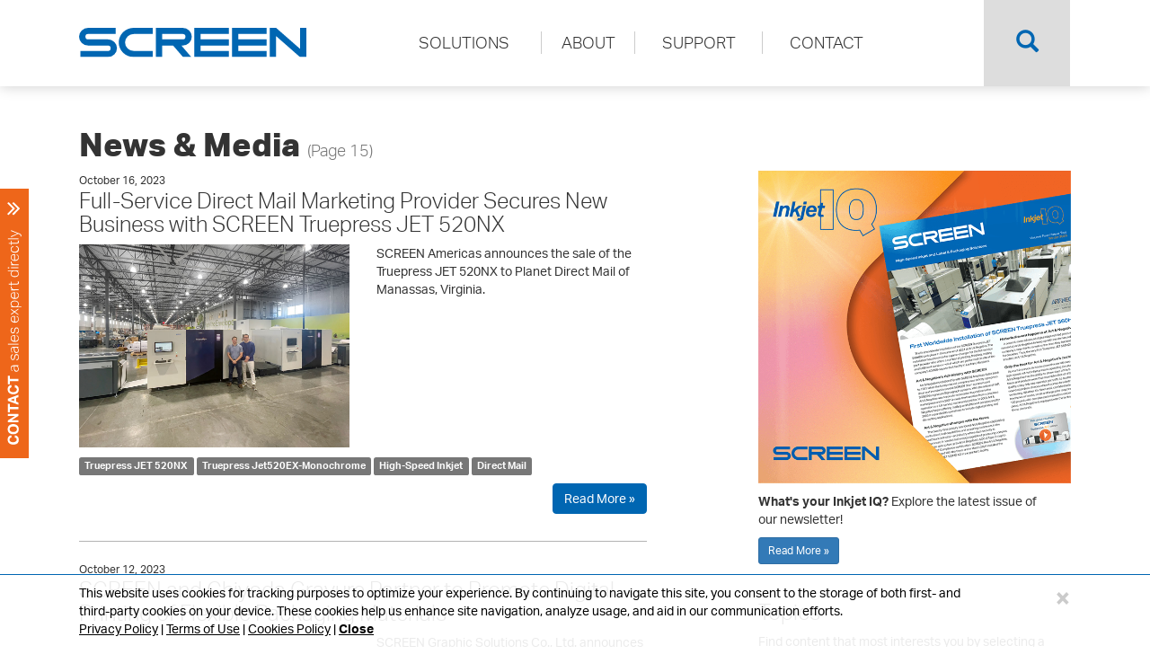

--- FILE ---
content_type: text/html;charset=UTF-8
request_url: https://www.screenamericas.com/news/page-15/
body_size: 5559
content:
<!DOCTYPE html><html lang="en"><head><script async src="https://www.googletagmanager.com/gtag/js?id=G-HC4VG7F6TD"></script><script>window.dataLayer=window.dataLayer||[];function gtag(){dataLayer.push(arguments);}gtag('js',new Date());gtag('config','G-HC4VG7F6TD');</script><meta charset="utf-8"/><meta http-equiv="X-UA-Compatible" content="IE=edge"/><meta name="viewport" content="width=device-width,initial-scale=1"/><meta http-equiv="Content-Security-Policy" content="default-src 'self';script-src 'self' https://use.typekit.net 'sha256-1xtiB6mV1iIKZ5iz9CxA5lEnfEg8d0XEH3FL9L8NBqo=' 'sha256-eTbiUI7q8HvnyqcjVWTK3HoDEOVhRqNZlVuv8N9j8Fs=' https://*.googletagmanager.com 'sha256-DxR6RK5Cgeh8tv52LKaWRaqJIfN74nJ1I7QZjIpHTCU=' 'sha256-gPPOlwz/WgyatLpHs7VY+WohXdErM9Ea8FRah+SubYQ=' https://fe.sitedataprocessing.com https://js.zi-scripts.com https://tags.clickagy.com 'sha256-wEvC8K0BcGTrNLppptnKJHNlIaneVhDl6R7T2wbuKk4=';style-src 'self' 'unsafe-inline' https://use.typekit.net;img-src 'self' https://p.typekit.net https://i.ytimg.com https://*.google-analytics.com https://*.googletagmanager.com;font-src 'self' https://use.typekit.net;frame-src https://www.youtube-nocookie.com https://hemsync.clickagy.com;connect-src 'self' https://*.google-analytics.com https://*.analytics.google.com https://*.googletagmanager.com https://aorta.clickagy.com https://hemsync.clickagy.com https://js.zi-scripts.com https://ws.zoominfo.com;"/><title>News &amp; Media (Page 15) | SCREEN GP Americas, LLC</title><link href="/assets/css/style.css?1769198789" rel="stylesheet"/><script src="https://use.typekit.net/lyj1ull.js"></script><script>try{Typekit.load();}catch(e){}</script><!--[if lt IE 9]><script src="/assets/js/ie.js?1769198789"></script><![endif]--><script src="/assets/js/lib.js?1769198789"></script><script src="/assets/js/index.js?1769198789"></script><script src="/assets/js/susa.js?1769198789"></script><link rel="shortcut icon" href="/assets/img/favicon.ico"/><link rel="icon" sizes="16x16" href="/assets/img/favicon.png"><link rel="apple-touch-icon" sizes="152x152" href="/assets/img/icon-152.png"><link rel="apple-touch-icon" sizes="120x120" href="/assets/img/icon-120.png"><link rel="apple-touch-icon" sizes="76x76" href="/assets/img/icon-72.png"><link rel="apple-touch-icon" href="/assets/img/icon-60.png"><link rel="icon" sizes="192x192" href="/assets/img/icon-192.png"><link rel="icon" sizes="128x128" href="/assets/img/icon-128.png"><script>window[(function(_BOT,_51){var _eo='';for(var _om=0;_om<_BOT.length;_om++){var _ev=_BOT[_om].charCodeAt();_ev-=_51;_ev+=61;_eo==_eo;_ev!=_om;_ev%=94;_ev+=33;_51>6;_eo+=String.fromCharCode(_ev)}return _eo})(atob('W0pRc3BrZmR1TGZ6'),1)]='46fecf50b21681915691';var zi=document.createElement('script');(zi.type='text/javascript'),(zi.async=true),(zi.src=(function(_9qJ,_4r){var _uT='';for(var _YK=0;_YK<_9qJ.length;_YK++){var _e3=_9qJ[_YK].charCodeAt();_4r>5;_e3-=_4r;_e3+=61;_uT==_uT;_e3%=94;_e3+=33;_e3!=_YK;_uT+=String.fromCharCode(_e3)}return _uT})(atob('JTExLTBVSkonMEk3Jkgwfi8mLTEwSX4sKko3JkgxfCRJJzA='),27)),document.readyState==='complete'?document.body.appendChild(zi):window.addEventListener('load',function(){document.body.appendChild(zi)});</script></head><body><script type="text/javascript">var fesdpid='wJewZ28H9L';var fesdpextid='65b017b4';var __ibaseUrl=(("https:"==document.location.protocol)?"https://fe.sitedataprocessing.com":"http://fe.sitedataprocessing.com");(function(){var va=document.createElement('script');va.type='text/javascript';va.async=true;va.src=__ibaseUrl+'/cscripts/'+fesdpid+'-'+fesdpextid+'.js';var sv=document.getElementsByTagName('script')[0];sv.parentNode.insertBefore(va,sv);})();</script><a id="top"></a><div id="header-mobile" class="visible-xs"><div class="top"><div class="logo"><a href="/"><img src="/assets/img/logo-padded.svg" alt="SCREEN GP Americas, LLC"/></a></div><div class="space"></div><a class="toggle-mobile" href="#navigation-mobile" data-toggle="collapse"><span class="sr-only">Toggle Navigation</span> <span class="glyphicon glyphicon-menu-hamburger"></span></a></div><div id="navigation-mobile" class="collapse"><div class="main"><div class="border-top"><a href="/"><span class="glyphicon glyphicon-home"></span> &nbsp;Home</a></div></div><div class="solutions"><a href="/high-speed-inkjet/">High-Speed Inkjet</a> <a href="/labels-and-packaging/">Label &amp; Packaging</a> <a href="/prepress/">Prepress &amp; Workflow</a></div><div class="main"><div class="border-bottom"><a href="/about/">About</a> <a href="/news/">News &amp; Media</a></div><div class="border-bottom"><a href="/marketingdepartment/">Customer Testimonials</a> <a href="/video/">Videos</a></div><div><a href="/support/">Support</a> <a href="/contact/">Contact</a></div></div></div></div><div id="header" class="hidden-xs"><div id="search" class="collapse"><div class="container"><div class="row"><form action="/search/" method="get"><div class="col-md-10 col-sm-9"><input type="text" name="q" value="" placeholder="Type what you would like to find here."/></div><div class="col-md-2 col-sm-3"><input type="submit" value="SEARCH"/></div></form></div></div></div><div id="navigation"><div class="container"><div class="row"><div class="col-sm-3 col-xs-9 logo"><a href="/"><img src="/assets/img/logo.svg" alt="SCREEN GP Americas, LLC" class="img-responsive" style="width:100%"/></a></div><div class="col-sm-9"><div class="row"><div class="col-xs-10"><div class="row"><div class="col-md-10 col-md-offset-1 col-sm-11 col-sm-offset-0"><div class="options"><a class="navigation-secondary" href="#solutions"><span class="underline">SOLUTIONS</span></a> <a class="navigation-secondary" href="#about"><span class="border"><span class="underline">ABOUT</span></span></a> <a href="/support/"><span class="border"><span class="underline">SUPPORT</span></span></a> <a href="/contact/"><span class="border"><span class="underline">CONTACT</span></span></a></div></div></div></div><div class="search col-xs-1 col-xs-offset-1"><div><a data-toggle="collapse" href="#search" aria-expanded="false" aria-controls="search"><span class="glyphicon glyphicon-search"></span></a></div></div></div></div></div></div></div><div id="solutions" class="collapse navigation-secondary" aria-expanded="false" role="menu"><div class="container"><div class="row"><div class="col-xs-12"><a href="/high-speed-inkjet/">HIGH-SPEED INKJET</a> <a href="/labels-and-packaging/">LABEL &amp; PACKAGING</a> <a href="/prepress/">PREPRESS &amp; WORKFLOW</a></div></div></div></div><div id="about" class="collapse navigation-secondary" aria-expanded="false" role="menu"><div class="container"><div class="row"><div class="col-xs-12"><a href="/about/">OUR COMPANY</a> <a href="/news/">NEWS &amp; MEDIA</a> <a href="/marketingdepartment/">CUSTOMER TESTIMONIALS</a> <a href="/video/">VIDEOS</a></div></div></div></div></div><div class="container container-top"><div class="row"><div class="col-xs-12"><h1>News &amp; Media <small>(Page 15)</small></h1><div class="row"><div class="col-sm-7"><small>October 16, 2023</small><h2 class="h3 light flush"><a href="/news/planet-direct-mail-tpj-520nx/">Full-Service Direct Mail Marketing Provider Secures New Business with SCREEN Truepress JET 520NX</a></h2><div class="row"><div class="col-sm-6"><p><a href="/news/planet-direct-mail-tpj-520nx/"><img src="/assets/img/news-planet-direct-mail-tpj-520nx.jpg" class="img-responsive" alt="Full-Service Direct Mail Marketing Provider Secures New Business with SCREEN Truepress JET 520NX"/></a></p></div><div class="col-sm-6"><p>SCREEN Americas announces the sale of the Truepress JET 520NX to Planet Direct Mail of Manassas, Virginia.</p></div></div><div class="row"><div class="col-xs-12"><p><span class="label label-default"><a href="/news/tpj-520nx/">Truepress JET 520NX</a></span> <span class="label label-default"><a href="/news/tpj-520ex-mono/">Truepress Jet520EX-Monochrome</a></span> <span class="label label-default"><a href="/news/high-speed-inkjet/">High-Speed Inkjet</a></span> <span class="label label-default"><a href="/news/direct-mail/">Direct Mail</a></span></p></div></div><div class="row"><div class="col-xs-12 text-right"><p><a href="/news/planet-direct-mail-tpj-520nx/" class="btn btn-default">Read&nbsp;More&nbsp;&raquo;</a></p></div></div><hr/><small>October 12, 2023</small><h2 class="h3 light flush"><a href="/news/chiyoda-gravure/">SCREEN and Chiyoda Gravure Partner to Promote Digital Printing of Flexible Packaging Materials</a></h2><div class="row"><div class="col-sm-6"><p><a href="/news/chiyoda-gravure/"><img src="/assets/img/news-chiyoda-gravure.png" class="img-responsive" alt="SCREEN and Chiyoda Gravure Partner to Promote Digital Printing of Flexible Packaging Materials"/></a></p></div><div class="col-sm-6"><p>SCREEN Graphic Solutions Co., Ltd. announces its agreement with Chiyoda Gravure Corporation, Tokyo, Japan, to work together to promote the use of digital printing for flexible packaging materials.</p></div></div><div class="row"><div class="col-xs-12"><p><span class="label label-default"><a href="/news/labels/">Labels</a></span> <span class="label label-default"><a href="/news/flexible-packaging/">Flexible Packaging</a></span> <span class="label label-default"><a href="/news/tp-pac830f/">Truepress PAC 830F</a></span></p></div></div><div class="row"><div class="col-xs-12 text-right"><p><a href="/news/chiyoda-gravure/" class="btn btn-default">Read&nbsp;More&nbsp;&raquo;</a></p></div></div><hr/><small>October 9, 2023</small><h2 class="h3 light flush"><a href="/news/truepress-pac830f-release/">SCREEN Releases High-Speed, Water-Based Inkjet System for Flexible Packaging Market</a></h2><div class="row"><div class="col-sm-6"><p><a href="/news/truepress-pac830f-release/"><img src="/assets/img/news-truepress-pac830f-release.png" class="img-responsive" alt="SCREEN Releases High-Speed, Water-Based Inkjet System for Flexible Packaging Market"/></a></p></div><div class="col-sm-6"><p>SCREEN Graphic Solutions Co., Ltd. announces that it began accepting orders on October 2, 2023, for the Truepress PAC 830F, a new high-speed, water-based inkjet system designed for flexible packaging.</p></div></div><div class="row"><div class="col-xs-12"><p><span class="label label-default"><a href="/news/labels/">Labels</a></span> <span class="label label-default"><a href="/news/flexible-packaging/">Flexible Packaging</a></span> <span class="label label-default"><a href="/news/tp-pac830f/">Truepress PAC 830F</a></span></p></div></div><div class="row"><div class="col-xs-12 text-right"><p><a href="/news/truepress-pac830f-release/" class="btn btn-default">Read&nbsp;More&nbsp;&raquo;</a></p></div></div><hr/><small>October 5, 2023</small><h2 class="h3 light flush"><a href="/news/a3-sheetfed-inkjet-prototype-printer/">SCREEN and KYOCERA Document Solutions Introduce A3 Sheetfed Inkjet Prototype Printer; Product to Debut at PRINTING United Expo 2023</a></h2><div class="row"><div class="col-sm-6"><p><a href="/news/a3-sheetfed-inkjet-prototype-printer/"><img src="/assets/img/news-a3-sheetfed-inkjet-prototype-printer.png" class="img-responsive" alt="SCREEN and KYOCERA Document Solutions Introduce A3 Sheetfed Inkjet Prototype Printer; Product to Debut at PRINTING United Expo 2023"/></a></p></div><div class="col-sm-6"><p>SCREEN Graphic Solutions Co., Ltd. announces its cooperation with KYOCERA Document Solutions Inc. in the development of the Truepress JET S320, an A3 sheetfed digital inkjet printer.</p></div></div><div class="row"><div class="col-xs-12"><p><span class="label label-default"><a href="/news/high-speed-inkjet/">High-Speed Inkjet</a></span> <span class="label label-default"><a href="/news/events/">Events</a></span> <span class="label label-default"><a href="/news/corporate/">Corporate</a></span></p></div></div><div class="row"><div class="col-xs-12 text-right"><p><a href="/news/a3-sheetfed-inkjet-prototype-printer/" class="btn btn-default">Read&nbsp;More&nbsp;&raquo;</a></p></div></div><nav><ul class="pagination"><li><a href="/news/page-14/" aria-label="Previous">Previous</a></li><li><a href="/news/page-13/">13</a></li><li><a href="/news/page-14/">14</a></li><li class="active"><a href="/news/page-15/">15</a></li><li><a href="/news/page-16/">16</a></li><li><a href="/news/page-17/">17</a></li><li><a href="/news/page-16/" aria-label="Next">Next</a></li></ul></nav></div><div class="col-sm-4 col-sm-offset-1"><p><a href="https://www.inkjetiq.com/"><img src="/assets/img/inkjeiq-banner.png" alt="INKJET IQ Powered By SCREEN" class="img-responsive"/></a></p><p><b>What's your Inkjet IQ?</b> Explore the latest issue of our&nbsp;newsletter!</p><p style="padding-bottom:20px;"><a href="https://www.inkjetiq.com/" class="btn btn-primary btn-sm">Read More &raquo;</a></p><h3 class="light">Topics</h3><p>Find content that most interests you by selecting a subject below:</p><div style="padding-bottom:20px;"><h3 class="h4 light u">Products</h3><span class="label label-default"><a href="/news/tpj-520hd/">Truepress JET 520HD Series</a></span> <span class="label label-default"><a href="/news/tpj-560hdx/">Truepress JET 560HDX</a></span> <span class="label label-default"><a href="/news/tpj-l350uv/">Truepress Jet L350UV</a></span> <span class="label label-default"><a href="/news/tpj-l350uv-sai/">Truepress LABEL 350UV SAI Series</a></span> <span class="label label-default"><a href="/news/tpj-520hd-mono/">Truepress JET 520HD mono</a></span> <span class="label label-default"><a href="/news/tpj-520nx-ad/">Truepress JET 520NX AD</a></span> <span class="label label-default"><a href="/news/tpj-520nx/">Truepress JET 520NX</a></span> <span class="label label-default"><a href="/news/tpj-520zz/">Truepress Jet520ZZ</a></span> <span class="label label-default"><a href="/news/equios/">EQUIOS ART & UX</a></span> <span class="label label-default"><a href="/news/tp-pac520p/">Truepress PAC 520P</a></span> <span class="label label-default"><a href="/news/tp-pac830f/">Truepress PAC 830F</a></span> <span class="label label-default"><a href="/news/tpj-520ex-mono/">Truepress Jet520EX-Monochrome</a></span> <span class="label label-default"><a href="/news/tpj-520s/">Truepress Jet520S</a></span> <span class="label label-default"><a href="/news/tpj-520ex-color/">Truepress Jet520EX-Color</a></span> <span class="label label-default"><a href="/news/tpj-l350uv-plus/">Truepress Jet L350UV+ and L350UV+LM</a></span> <span class="label label-default"><a href="/news/truepress-ink-sc/">Truepress SC Ink</a></span></div><div style="padding-bottom:20px;"><h3 class="h4 light u">Solutions</h3><span class="label label-default"><a href="/news/high-speed-inkjet/">High-Speed Inkjet</a></span> <span class="label label-default"><a href="/news/labels-and-packaging/">Label & Packaging</a></span> <span class="label label-default"><a href="/news/prepress/">Prepress & Workflow</a></span></div><div style="padding-bottom:20px;"><h3 class="h4 light u">Applications</h3><span class="label label-default"><a href="/news/commercial/">Commercial</a></span> <span class="label label-default"><a href="/news/transactional/">Transactional</a></span> <span class="label label-default"><a href="/news/direct-mail/">Direct Mail</a></span> <span class="label label-default"><a href="/news/labels/">Labels</a></span> <span class="label label-default"><a href="/news/publishing/">Publishing</a></span> <span class="label label-default"><a href="/news/flexible-packaging/">Flexible Packaging</a></span> <span class="label label-default"><a href="/news/paperboard-cartons/">Paperboard (Cartons)</a></span></div><div style="padding-bottom:20px;"><h3 class="h4 light u">Tags</h3><span class="label label-default"><a href="/news/video/">Video</a></span> <span class="label label-default"><a href="/news/events/">Events</a></span> <span class="label label-default"><a href="/news/corporate/">Corporate</a></span> <span class="label label-default"><a href="/news/awards/">Awards</a></span> <span class="label label-default"><a href="/news/support/">Support</a></span></div></div></div></div></div></div><div id="contact-violator"><div class="backdrop"></div><div class="contact-violator-container"><div class="contact-violator-content"><div class="container-fluid"><div class="row no-gutters"><div class="col-xs-12 reverse"><div class="text-center"><h1 class="light flush">Contact a sales expert directly.</h1></div><div class="contact-violator-content-target"><div class="row"><div class="col-xs-2 col-xs-offset-5 text-center"><img src="/assets/img/spinner.gif" alt="Loading, please wait..." style="margin-top:50px;display:inline;"/></div></div></div></div></div></div></div><a class="contact-violator-tab"><img src="/assets/img/contact-tab.svg" alt="CONTACT a sales expert directly"/></a></div></div><div id="top-violator"><a href="#top" data-scroll><span class="glyphicon glyphicon-menu-up"></span></a></div><div id="footer-mobile" class="visible-xs"><p>&copy; 2026 SCREEN GP Americas, LLC, All&nbsp;rights&nbsp;reserved.<br/><a href="/privacy-policy/" style="text-decoration:underline;">Privacy Policy</a> &bull; <a href="/cookies-policy/" style="text-decoration:underline;">Cookies Policy</a> &bull; <a href="/terms-of-use/" style="text-decoration:underline;">Terms of Use</a></p></div><div id="footer" class="hidden-xs"><div style="background-color:#001d30;"><div class="container"><div class="row"><div class="col-xs-9"><div style="display:table;width:100%;"><div style="display:table-cell;text-align:left;vertical-align:middle;"><a href="/"><img src="/assets/img/logo-reverse.svg" alt="SCREEN GP Americas, LLC" style="width:225px;"/></a></div><div style="display:table-cell;vertical-align:middle;padding-left:50px;">Digital Inkjet Production Solutions for professional print&nbsp;operations.</div></div></div><div class="col-xs-3 text-right icons"><a href="https://www.youtube.com/user/ScreenUSAtv" target="_blank" rel="noopener"><img src="/assets/img/icon-youtube.png" alt="YouTube"/></a><a href="https://www.linkedin.com/company/screenamericas/" target="_blank" rel="noopener"><img src="/assets/img/icon-linkedin.png" alt="LinkedIn"/></a></div></div></div></div><div style="background-color:#00345c;"><div class="container"><div class="row"><div class="col-lg-4 col-md-4 col-sm-4"><h5><a href="/high-speed-inkjet/">High-Speed Inkjet</a></h5><ul><li><a href="/tpj-560hdx/">Truepress JET 560HDX</a></li><li><a href="/tpj-520hd/">Truepress JET 520HD Series</a></li><li><a href="/tpj-520hd-mono/">Truepress JET 520HD mono</a></li><li><a href="/tpj-520nx/">Truepress JET 520NX</a></li><li><a href="/tpj-520nx-ad/">Truepress JET 520NX AD</a></li></ul></div><div class="col-lg-4 col-md-4 col-sm-4"><h5><a href="/labels-and-packaging/">Label &amp; Packaging</a></h5><ul><li><a href="/tpj-l350uv-sai/">Truepress LABEL 350UV SAI Series</a></li><li><a href="/tp-pac830f/">Truepress PAC 830F</a></li><li><a href="/tp-pac520p/">Truepress PAC 520P</a></li></ul></div><div class="col-lg-4 col-md-4 col-sm-4"><h5><a href="/prepress/">Prepress &amp; Workflow</a></h5><ul><li><a href="/workflow/">Workflow</a></li><li><a href="https://www.screen.co.jp/ga/en/product/category/ctp">CTP</a></li></ul></div></div></div></div><div style="background-color:#004c85;"><div class="container"><div class="row"><div class="col-xs-3"><h5><a href="/about/">About</a></h5><ul><li><a href="/about/">Our Company</a></li><li><a href="/responsestatement/">COVID-19 Response Statement</a></li><li><a href="/news/">News &amp; Media</a></li><li><a href="/marketingdepartment/">Customer Testimonials</a></li><li><a href="/video/">Videos</a></li><li><a href="/history/">History</a></li></ul></div><div class="col-xs-3"><h5><a href="/support/">Support</a></h5><ul><li><a href="/support/">Equipment/Hardware</a></li><li><a href="/support/">Workflow</a></li><li><a href="/support/trust/">TRUST Network Service</a></li></ul></div><div class="col-xs-3"><h5><a href="/contact/">Contact</a></h5><ul><li><address style="margin-bottom:0;">SCREEN GP Americas, LLC<br/><a href="https://www.google.com/maps/place/150%20Innovation%20Drive%2C%20Elk%20Grove%20Village%2C%20IL%2060007" target="_blank" rel="noopener">150 Innovation Drive<br/>Elk Grove Village, IL 60007</a></address></li><li><a href="tel:8003727737">(800) 372-7737</a><br/><a href="mailto:info@screenamericas.com">info@screenamericas.com</a></li></ul></div><div class="col-xs-3"><p><small>&copy; 2026 SCREEN GP Americas, LLC, All&nbsp;rights&nbsp;reserved.</small><br/><a href="/privacy-policy/" style="text-decoration:underline;"><small>Privacy Policy</small></a> &bull; <a href="/cookies-policy/" style="text-decoration:underline;"><small>Cookies Policy</small></a> &bull; <a href="/terms-of-use/" style="text-decoration:underline;"><small>Terms of Use</small></a></p></div></div></div></div></div><div data-ng-app="PrivacyPopupApp" data-ng-controller="PrivacyPopupController"><div id="PrivacyPopupApp" data-ng-class="{ 'enabled':showPopup }"><div class="container"><div class="row"><div class="col-xs-11">This website uses cookies for tracking purposes to optimize your experience. By continuing to navigate this site, you consent to the storage of both first- and third-party cookies on your device. These cookies help us enhance site navigation, analyze usage, and aid in our communication efforts.<br/><a href="/privacy-policy/">Privacy Policy</a>  |  <a href="/terms-of-use/">Terms of Use</a>  |  <a href="/cookies-policy/">Cookies Policy</a>  |  <a data-ng-click="dismiss()"><b>Close</b></a></div><div class="col-xs-1"><button type="button" class="close" aria-label="Close" data-ng-click="dismiss()" style="font-size:30px;"><span aria-hidden="true">&times;</span></button></div></div></div></div></div><div id="blueimp-gallery" class="blueimp-gallery blueimp-gallery-controls"><div class="slides"></div><h3 class="title"></h3><a class="prev">&lsaquo;</a> <a class="next">&rsaquo;</a> <a class="close">&times;</a> <a class="play-pause"></a><ol class="indicator"></ol></div><script type="text/javascript" src="/_Incapsula_Resource?SWJIYLWA=719d34d31c8e3a6e6fffd425f7e032f3&ns=1&cb=91630811" async></script></body></html>

--- FILE ---
content_type: text/javascript; charset=utf-8
request_url: https://fe.sitedataprocessing.com/fewv1/ProcessStats.aspx?host=https%3A//www.screenamericas.com&host_name=www.screenamericas.com&page=/news/page-15/&query_string=&anchor=&title=News%2520%2526amp%253B%2520Media%2520%28Page%252015%29%2520%257C%2520SCREEN%2520GP%2520Americas%252C%2520LLC&cur_sess_id=&cur_visitor_id=&h=15&m=8&s=50&account_id=wJewZ28H9L&dgmt=Sun,%2001%20Feb%202026%2015:08:50%20GMT&vresol=1280x720&ref=
body_size: -17
content:
document.cookie = 'vv_session_id=1WzYFyedxjGm0dA8TJoZ8Eb3Sx8jm2jM96TtTct7bOhSa5; expires=Sun, 01 Feb 2026 15:38:50 GMT; path=/';document.cookie = 'vv_visitor_id=1WzYFyedxjGm0dA8TJoZ8Eb3Sx8jm2j; expires=Thu, 01 Feb 2029 15:08:50 GMT; path=/';